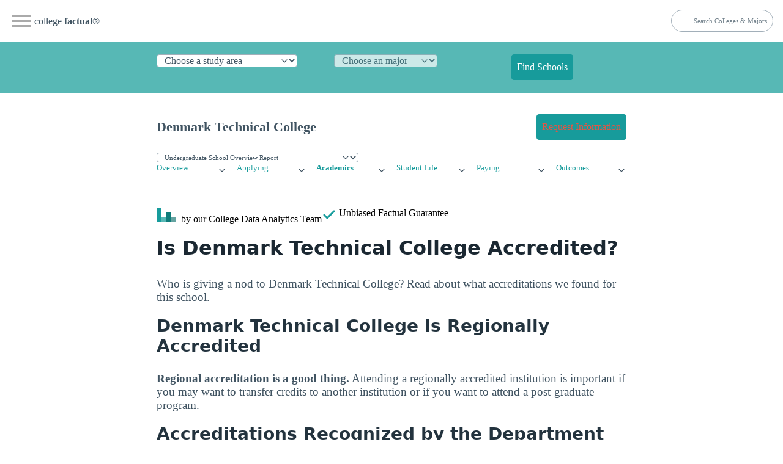

--- FILE ---
content_type: text/html
request_url: https://www.collegefactual.com/colleges/denmark-technical-college/academic-life/accreditation/
body_size: 12774
content:
<!DOCTYPE html><html lang="en" data-theme="light"><head><meta charset="utf-8"/>
<script>var __ezHttpConsent={setByCat:function(src,tagType,attributes,category,force,customSetScriptFn=null){var setScript=function(){if(force||window.ezTcfConsent[category]){if(typeof customSetScriptFn==='function'){customSetScriptFn();}else{var scriptElement=document.createElement(tagType);scriptElement.src=src;attributes.forEach(function(attr){for(var key in attr){if(attr.hasOwnProperty(key)){scriptElement.setAttribute(key,attr[key]);}}});var firstScript=document.getElementsByTagName(tagType)[0];firstScript.parentNode.insertBefore(scriptElement,firstScript);}}};if(force||(window.ezTcfConsent&&window.ezTcfConsent.loaded)){setScript();}else if(typeof getEzConsentData==="function"){getEzConsentData().then(function(ezTcfConsent){if(ezTcfConsent&&ezTcfConsent.loaded){setScript();}else{console.error("cannot get ez consent data");force=true;setScript();}});}else{force=true;setScript();console.error("getEzConsentData is not a function");}},};</script>
<script>var ezTcfConsent=window.ezTcfConsent?window.ezTcfConsent:{loaded:false,store_info:false,develop_and_improve_services:false,measure_ad_performance:false,measure_content_performance:false,select_basic_ads:false,create_ad_profile:false,select_personalized_ads:false,create_content_profile:false,select_personalized_content:false,understand_audiences:false,use_limited_data_to_select_content:false,};function getEzConsentData(){return new Promise(function(resolve){document.addEventListener("ezConsentEvent",function(event){var ezTcfConsent=event.detail.ezTcfConsent;resolve(ezTcfConsent);});});}</script>
<script>if(typeof _setEzCookies!=='function'){function _setEzCookies(ezConsentData){var cookies=window.ezCookieQueue;for(var i=0;i<cookies.length;i++){var cookie=cookies[i];if(ezConsentData&&ezConsentData.loaded&&ezConsentData[cookie.tcfCategory]){document.cookie=cookie.name+"="+cookie.value;}}}}
window.ezCookieQueue=window.ezCookieQueue||[];if(typeof addEzCookies!=='function'){function addEzCookies(arr){window.ezCookieQueue=[...window.ezCookieQueue,...arr];}}
addEzCookies([{name:"ezoab_25118",value:"mod1; Path=/; Domain=collegefactual.com; Max-Age=7200",tcfCategory:"store_info",isEzoic:"true",},{name:"ezosuibasgeneris-1",value:"ce6ea9dd-ec35-42bb-6581-a033ce891777; Path=/; Domain=collegefactual.com; Expires=Thu, 21 Jan 2027 18:54:19 UTC; Secure; SameSite=None",tcfCategory:"understand_audiences",isEzoic:"true",}]);if(window.ezTcfConsent&&window.ezTcfConsent.loaded){_setEzCookies(window.ezTcfConsent);}else if(typeof getEzConsentData==="function"){getEzConsentData().then(function(ezTcfConsent){if(ezTcfConsent&&ezTcfConsent.loaded){_setEzCookies(window.ezTcfConsent);}else{console.error("cannot get ez consent data");_setEzCookies(window.ezTcfConsent);}});}else{console.error("getEzConsentData is not a function");_setEzCookies(window.ezTcfConsent);}</script><script type="text/javascript" data-ezscrex='false' data-cfasync='false'>window._ezaq = Object.assign({"edge_cache_status":13,"edge_response_time":113,"url":"https://www.collegefactual.com/colleges/denmark-technical-college/academic-life/accreditation/"}, typeof window._ezaq !== "undefined" ? window._ezaq : {});</script><script type="text/javascript" data-ezscrex='false' data-cfasync='false'>window._ezaq = Object.assign({"ab_test_id":"mod1"}, typeof window._ezaq !== "undefined" ? window._ezaq : {});window.__ez=window.__ez||{};window.__ez.tf={};</script><script type="text/javascript" data-ezscrex='false' data-cfasync='false'>window.ezDisableAds = true;</script>
<script src="https://cmp.gatekeeperconsent.com/min.js" async></script>
<script data-ezscrex='false' data-cfasync='false' data-pagespeed-no-defer>var __ez=__ez||{};__ez.stms=Date.now();__ez.evt={};__ez.script={};__ez.ck=__ez.ck||{};__ez.template={};__ez.template.isOrig=true;__ez.queue=__ez.queue||function(){var e=0,i=0,t=[],n=!1,o=[],r=[],s=!0,a=function(e,i,n,o,r,s,a){var l=arguments.length>7&&void 0!==arguments[7]?arguments[7]:window,d=this;this.name=e,this.funcName=i,this.parameters=null===n?null:w(n)?n:[n],this.isBlock=o,this.blockedBy=r,this.deleteWhenComplete=s,this.isError=!1,this.isComplete=!1,this.isInitialized=!1,this.proceedIfError=a,this.fWindow=l,this.isTimeDelay=!1,this.process=function(){f("... func = "+e),d.isInitialized=!0,d.isComplete=!0,f("... func.apply: "+e);var i=d.funcName.split("."),n=null,o=this.fWindow||window;i.length>3||(n=3===i.length?o[i[0]][i[1]][i[2]]:2===i.length?o[i[0]][i[1]]:o[d.funcName]),null!=n&&n.apply(null,this.parameters),!0===d.deleteWhenComplete&&delete t[e],!0===d.isBlock&&(f("----- F'D: "+d.name),m())}},l=function(e,i,t,n,o,r,s){var a=arguments.length>7&&void 0!==arguments[7]?arguments[7]:window,l=this;this.name=e,this.path=i,this.async=o,this.defer=r,this.isBlock=t,this.blockedBy=n,this.isInitialized=!1,this.isError=!1,this.isComplete=!1,this.proceedIfError=s,this.fWindow=a,this.isTimeDelay=!1,this.isPath=function(e){return"/"===e[0]&&"/"!==e[1]},this.getSrc=function(e){return void 0!==window.__ezScriptHost&&this.isPath(e)&&"banger.js"!==this.name?window.__ezScriptHost+e:e},this.process=function(){l.isInitialized=!0,f("... file = "+e);var i=this.fWindow?this.fWindow.document:document,t=i.createElement("script");t.src=this.getSrc(this.path),!0===o?t.async=!0:!0===r&&(t.defer=!0),t.onerror=function(){var e={url:window.location.href,name:l.name,path:l.path,user_agent:window.navigator.userAgent};"undefined"!=typeof _ezaq&&(e.pageview_id=_ezaq.page_view_id);var i=encodeURIComponent(JSON.stringify(e)),t=new XMLHttpRequest;t.open("GET","//g.ezoic.net/ezqlog?d="+i,!0),t.send(),f("----- ERR'D: "+l.name),l.isError=!0,!0===l.isBlock&&m()},t.onreadystatechange=t.onload=function(){var e=t.readyState;f("----- F'D: "+l.name),e&&!/loaded|complete/.test(e)||(l.isComplete=!0,!0===l.isBlock&&m())},i.getElementsByTagName("head")[0].appendChild(t)}},d=function(e,i){this.name=e,this.path="",this.async=!1,this.defer=!1,this.isBlock=!1,this.blockedBy=[],this.isInitialized=!0,this.isError=!1,this.isComplete=i,this.proceedIfError=!1,this.isTimeDelay=!1,this.process=function(){}};function c(e,i,n,s,a,d,c,u,f){var m=new l(e,i,n,s,a,d,c,f);!0===u?o[e]=m:r[e]=m,t[e]=m,h(m)}function h(e){!0!==u(e)&&0!=s&&e.process()}function u(e){if(!0===e.isTimeDelay&&!1===n)return f(e.name+" blocked = TIME DELAY!"),!0;if(w(e.blockedBy))for(var i=0;i<e.blockedBy.length;i++){var o=e.blockedBy[i];if(!1===t.hasOwnProperty(o))return f(e.name+" blocked = "+o),!0;if(!0===e.proceedIfError&&!0===t[o].isError)return!1;if(!1===t[o].isComplete)return f(e.name+" blocked = "+o),!0}return!1}function f(e){var i=window.location.href,t=new RegExp("[?&]ezq=([^&#]*)","i").exec(i);"1"===(t?t[1]:null)&&console.debug(e)}function m(){++e>200||(f("let's go"),p(o),p(r))}function p(e){for(var i in e)if(!1!==e.hasOwnProperty(i)){var t=e[i];!0===t.isComplete||u(t)||!0===t.isInitialized||!0===t.isError?!0===t.isError?f(t.name+": error"):!0===t.isComplete?f(t.name+": complete already"):!0===t.isInitialized&&f(t.name+": initialized already"):t.process()}}function w(e){return"[object Array]"==Object.prototype.toString.call(e)}return window.addEventListener("load",(function(){setTimeout((function(){n=!0,f("TDELAY -----"),m()}),5e3)}),!1),{addFile:c,addFileOnce:function(e,i,n,o,r,s,a,l,d){t[e]||c(e,i,n,o,r,s,a,l,d)},addDelayFile:function(e,i){var n=new l(e,i,!1,[],!1,!1,!0);n.isTimeDelay=!0,f(e+" ...  FILE! TDELAY"),r[e]=n,t[e]=n,h(n)},addFunc:function(e,n,s,l,d,c,u,f,m,p){!0===c&&(e=e+"_"+i++);var w=new a(e,n,s,l,d,u,f,p);!0===m?o[e]=w:r[e]=w,t[e]=w,h(w)},addDelayFunc:function(e,i,n){var o=new a(e,i,n,!1,[],!0,!0);o.isTimeDelay=!0,f(e+" ...  FUNCTION! TDELAY"),r[e]=o,t[e]=o,h(o)},items:t,processAll:m,setallowLoad:function(e){s=e},markLoaded:function(e){if(e&&0!==e.length){if(e in t){var i=t[e];!0===i.isComplete?f(i.name+" "+e+": error loaded duplicate"):(i.isComplete=!0,i.isInitialized=!0)}else t[e]=new d(e,!0);f("markLoaded dummyfile: "+t[e].name)}},logWhatsBlocked:function(){for(var e in t)!1!==t.hasOwnProperty(e)&&u(t[e])}}}();__ez.evt.add=function(e,t,n){e.addEventListener?e.addEventListener(t,n,!1):e.attachEvent?e.attachEvent("on"+t,n):e["on"+t]=n()},__ez.evt.remove=function(e,t,n){e.removeEventListener?e.removeEventListener(t,n,!1):e.detachEvent?e.detachEvent("on"+t,n):delete e["on"+t]};__ez.script.add=function(e){var t=document.createElement("script");t.src=e,t.async=!0,t.type="text/javascript",document.getElementsByTagName("head")[0].appendChild(t)};__ez.dot=__ez.dot||{};__ez.queue.addFileOnce('/detroitchicago/boise.js', '/detroitchicago/boise.js?gcb=195-6&cb=5', true, [], true, false, true, false);__ez.queue.addFileOnce('/parsonsmaize/abilene.js', '/parsonsmaize/abilene.js?gcb=195-6&cb=e80eca0cdb', true, [], true, false, true, false);__ez.queue.addFileOnce('/parsonsmaize/mulvane.js', '/parsonsmaize/mulvane.js?gcb=195-6&cb=e75e48eec0', true, ['/parsonsmaize/abilene.js'], true, false, true, false);__ez.queue.addFileOnce('/detroitchicago/birmingham.js', '/detroitchicago/birmingham.js?gcb=195-6&cb=539c47377c', true, ['/parsonsmaize/abilene.js'], true, false, true, false);</script>
<script data-ezscrex="false" type="text/javascript" data-cfasync="false">window._ezaq = Object.assign({"ad_cache_level":0,"adpicker_placement_cnt":0,"ai_placeholder_cache_level":0,"ai_placeholder_placement_cnt":-1,"article_category":"/colleges/profile/academic-life/","domain":"collegefactual.com","domain_id":25118,"ezcache_level":2,"ezcache_skip_code":0,"has_bad_image":0,"has_bad_words":0,"is_sitespeed":0,"lt_cache_level":0,"publish_date":"2013-05-01","response_size":43878,"response_size_orig":38116,"response_time_orig":90,"template_id":5,"url":"https://www.collegefactual.com/colleges/denmark-technical-college/academic-life/accreditation/","word_count":0,"worst_bad_word_level":0}, typeof window._ezaq !== "undefined" ? window._ezaq : {});__ez.queue.markLoaded('ezaqBaseReady');</script>
<script type='text/javascript' data-ezscrex='false' data-cfasync='false'>
window.ezAnalyticsStatic = true;

function analyticsAddScript(script) {
	var ezDynamic = document.createElement('script');
	ezDynamic.type = 'text/javascript';
	ezDynamic.innerHTML = script;
	document.head.appendChild(ezDynamic);
}
function getCookiesWithPrefix() {
    var allCookies = document.cookie.split(';');
    var cookiesWithPrefix = {};

    for (var i = 0; i < allCookies.length; i++) {
        var cookie = allCookies[i].trim();

        for (var j = 0; j < arguments.length; j++) {
            var prefix = arguments[j];
            if (cookie.indexOf(prefix) === 0) {
                var cookieParts = cookie.split('=');
                var cookieName = cookieParts[0];
                var cookieValue = cookieParts.slice(1).join('=');
                cookiesWithPrefix[cookieName] = decodeURIComponent(cookieValue);
                break; // Once matched, no need to check other prefixes
            }
        }
    }

    return cookiesWithPrefix;
}
function productAnalytics() {
	var d = {"pr":[3,6],"omd5":"a20980a820d2d264e094c03b900ea51f","nar":"risk score"};
	d.u = _ezaq.url;
	d.p = _ezaq.page_view_id;
	d.v = _ezaq.visit_uuid;
	d.ab = _ezaq.ab_test_id;
	d.e = JSON.stringify(_ezaq);
	d.ref = document.referrer;
	d.c = getCookiesWithPrefix('active_template', 'ez', 'lp_');
	if(typeof ez_utmParams !== 'undefined') {
		d.utm = ez_utmParams;
	}

	var dataText = JSON.stringify(d);
	var xhr = new XMLHttpRequest();
	xhr.open('POST','/ezais/analytics?cb=1', true);
	xhr.onload = function () {
		if (xhr.status!=200) {
            return;
		}

        if(document.readyState !== 'loading') {
            analyticsAddScript(xhr.response);
            return;
        }

        var eventFunc = function() {
            if(document.readyState === 'loading') {
                return;
            }
            document.removeEventListener('readystatechange', eventFunc, false);
            analyticsAddScript(xhr.response);
        };

        document.addEventListener('readystatechange', eventFunc, false);
	};
	xhr.setRequestHeader('Content-Type','text/plain');
	xhr.send(dataText);
}
__ez.queue.addFunc("productAnalytics", "productAnalytics", null, true, ['ezaqBaseReady'], false, false, false, true);
</script><base href="https://www.collegefactual.com/colleges/denmark-technical-college/academic-life/accreditation/"/><meta name="viewport" content="width=device-width,initial-scale=1"/><title>Denmark Technical College Accreditation</title><meta name="description" content="Is Denmark Technical College accredited? Find out what type of accreditation Denmark Technical College has and what it means."/><meta name="robots" content="index, follow"/><meta name="googlebot" content="index, follow"/><meta name="mf-type" content="colleges"/><meta name="mf-template" content="/colleges/profile/academic-life/accreditation "/><meta name="category" content="/colleges/profile/academic-life/accreditation "/><meta name="article:section" content="/colleges/profile/academic-life/accreditation "/><meta name="mf_college_slug" content="denmark-technical-college"/><meta name="”mf_college_name”" content="Denmark Technical College"/><meta name="”mf_college_alias”" content=""/><script>(function(t,s,o,e,a){t[e]=t[e]||[],t[e].push({'gtm.start':(new Date).getTime(),event:"gtm.js"});var i=s.getElementsByTagName(o)[0],n=s.createElement(o),r=e!="dataLayer"?"&l="+e:'';n.async=!0,n.src="https://www.googletagmanager.com/gtm.js?id="+a+r,i.parentNode.insertBefore(n,i)})(window,document,"script","dataLayer","GTM-PCXLXNH")</script><meta name="theme-color" content="#009999"/><link rel="shortcut icon" href="https://www.collegefactual.com/favicon.ico"/><meta name="theme-color" content="#009999"/><script type="application/ld+json">{"@context":"https://schema.org","@type":"Article","mainEntityOfPage":{"@type":"WebPage","@id":"https:\/\/www.collegefactual.com\/colleges\/denmark-technical-college\/academic-life\/accreditation\/\/"},"url":"https:\/\/www.collegefactual.com\/colleges\/denmark-technical-college\/academic-life\/accreditation\/\/","headline":"Denmark Technical College Accreditation","description":"Is Denmark Technical College accredited? Find out what type of accreditation Denmark Technical College has and what it means.","datePublished":"2013-05-01T08:00:00-05:00","dateModified":"2023-10-16T20:07:19\u002b00:00","inLanguage":"en-US","wordCount":"300","mainContentOfPage":{"cssSelector":"#main_content"},"publisher":{"@type":"Organization","name":"College Factual","sameAs":["https://twitter.com/CollegeFactual/","https://www.pinterest.com/collegefactual/","https://www.linkedin.com/company/college-factual/","https://plus.google.com/u/0/108455217066876653530/posts"],"logo":{"@type":"ImageObject","url":"https://www.collegefactual.com/assets/images/collegefactual-logo-small.svg"},"url":"https:\/\/www.collegefactual.com"}}</script><meta property="fb:app_id" content="123821471135083"/><meta property="og:url" content="https://www.collegefactual.com/colleges/denmark-technical-college/academic-life/accreditation/"/><meta property="og:title" content="Denmark Technical College Accreditation"/><meta name="twitter:url" content="https://www.collegefactual.com/colleges/denmark-technical-college/academic-life/accreditation/"/><meta name="twitter:title" content="Denmark Technical College Accreditation"/><meta property="og:description" content="Is Denmark Technical College accredited? Find out what type of accreditation Denmark Technical College has and what it means."/><meta name="twitter:description" content="Is Denmark Technical College accredited? Find out what type of accreditation Denmark Technical College has and what it means."/><meta property="og:image" content="https://www.collegefactual.com/_dir-static/img/default_page_share.png"/><meta name="twitter:image" content="https://www.collegefactual.com/_dir-static/img/default_page_share.png"/><link rel="canonical" href="https://www.collegefactual.com/colleges/denmark-technical-college/academic-life/accreditation/"/><link href="/assets/css/styles.css?v=1697486839" rel="stylesheet"/><link href="/assets/css/legacy.css?v=1697486839" rel="stylesheet"/><script src="https://ajax.googleapis.com/ajax/libs/jquery/2.0.3/jquery.min.js" crossorigin="anonymous"></script>
<script src="https://cdnjs.cloudflare.com/ajax/libs/jquery-cookie/1.3.1/jquery.cookie.min.js" crossorigin="anonymous"></script>
<script src="https://www.collegefactual.com/_dir-static/js/util.min.js?v=20230217"></script>
<script type="text/javascript" src="https://cdnjs.cloudflare.com/ajax/libs/d3/3.4.8/d3.min.js"></script>
<script defer="" src="/assets/js/d3-autodraw-visuals.js?v=1697486839"></script>
<script type="text/javascript" src="/assets/js/d3/cf_v1.0.js"></script><script type='text/javascript'>
var ezoTemplate = 'orig_site';
var ezouid = '1';
var ezoFormfactor = '1';
</script><script data-ezscrex="false" type='text/javascript'>
var soc_app_id = '0';
var did = 25118;
var ezdomain = 'collegefactual.com';
var ezoicSearchable = 1;
</script></head><body><noscript><iframe src="https://www.googletagmanager.com/ns.html?id=GTM-PCXLXNH" height=0 width=0 style=display:none;visibility:hidden></iframe></noscript><div id="nav-container"><div class="bg"></div><div class="nav-icon" tabindex="0"><span class="icon-bar"></span>
<span class="icon-bar"></span>
<span class="icon-bar"></span></div><div id="nav-content" tabindex="0"><ul><li style="white-space:nowrap"><a href="https://www.collegefactual.com" aria-label="Home"><img src="/assets/images/logo-header.svg" alt="College Factual"/>college <strong>factual</strong></a></li><li><a href="/colleges/">Colleges</a></li><li><a href="/majors/">Majors</a></li><li><a href="/rankings/">Rankings</a></li><li class="small"><a href="https://twitter.com/CollegeFactual">Twitter</a><a href="https://www.facebook.com/CollegeFactual">Facebook</a><a href="https://www.pinterest.com/collegefactual/">Pinterest</a></li></ul></div></div><nav class="container-fluid" id="navSite"><ul><li><a href="https://www.collegefactual.com" aria-label="Home" class="brandTitle">college <strong>factual</strong>®</a></li><li><nav aria-label="breadcrumb" class="mHide navBreadcrumb"><ul></ul></nav></li></ul><ul><li><form id="cfSearchForm" method="get" action="https://www.collegefactual.com/search/"><input id="cfSearch" name="cfSearch" type="search" aria-controls="searchResults" aria-label="search" placeholder="Search Colleges &amp; Majors"/></form></li></ul></nav><div id="dpHeader" class="container-fluid"><div class="container"><form action="https://www./majors/" method="post" id="degreePicker" name="degreePicker" class="degreePicker" onsubmit="dpSubmit()"><div id="dpDiv"><div id="cip0div"><label for="cip0" class="cip0"><select id="cip0" name="cip0"><option value="">Choose a study area</option><option value="arts">Art &amp; Design</option><option value="business">Business &amp; Management</option><option value="tech">Computers &amp; Technology</option><option value="law">Criminal Justice &amp; Legal</option><option value="education">Education &amp; Teaching</option><option value="humanities">Liberal Arts &amp; Humanities</option><option value="healthcare">Nursing &amp; Healthcare</option><option value="psychology">Psychology &amp; Counseling</option><option value="stem">Science &amp; Engineering</option><option value="trades">Trades &amp; Careers</option><option value="general">Undecided/General</option></select></label></div><div id="cip2div"><label for="cip2" class="cip2"><select id="cip2" name="cip2" disabled=""><option value="">Choose an major</option></select></label></div><div id="cip6div"><label for="cip6" class="cip6"><select id="cip6" name="cip6" disabled=""><option value="">Choose an emphasis (optional)</option></select></label></div><div style="align-self:flex-end"><button type="submit" id="dpBtn" value="Find Schools" class="contrast dpBtn" disabled="">Find Schools</button></div></div><input type="hidden" name="template" id="template"/>
<input type="hidden" name="offers" id="offers" value="false"/></form></div></div><div id="cfAdBlock-102" class="container-fluid cfAdBlock" style="text-align:center"><span id="ezoic-pub-ad-placeholder-102"></span></div><div class="container" id="navPage"><nav><ul><li><span id="pageTitle">Denmark Technical College</span></li></ul><ul><li><a href="/colleges/denmark-technical-college/connect.html?return_url=https%3A%2F%2Fwww.collegefactual.com%2Fcolleges%2Fdenmark-technical-college%2Facademic-life%2Faccreditation%2Findex.html%2F" role="button" class="contrast"><span class="mHide">Request Information</span><span class="dHide">Get Info</span></a></li></ul></nav></div><div id="navPageProgram" class="container"><form id="pageSubItemForm" style="margin:0"><input type="hidden" id="pageURLBase" name="pageURLBase" value="/colleges//academic-life/academic-majors/"/>
<select id="pageSubItemSelect" name="pageSubItemSelect" class="primary outline" style="font-size:.7rem"><option value="colleges">Undergrad Programs</option><option value="graduate-schools">Graduate Programs</option></select></form></div><script type="text/javascript">const pageSubItemForms=document.querySelectorAll("#pageSubItemForm");for(var i=0;i<pageSubItemForms.length;i++)pageSubItemForms[i].pageSubItemSelect.addEventListener("change",function(){var e="https://www.collegefactual.com/colleges/denmark-technical-college/"+this.value+"/";console.log("new_url="+e),window.location.href=e})</script><div class="container" id="navPageMenu"><div class="grid"><div><details role="list"><summary aria-haspopup="listbox" aria-controls="nav-overview" role="link"><a href="https://www.collegefactual.com/colleges/denmark-technical-college/">Overview</a></summary><ul role="listbox"><li><a class="nav-link secondaryItem" href="https://www.collegefactual.com/colleges/denmark-technical-college/rankings/">Rankings</a></li><li><a class="nav-link secondaryItem" href="https://www.collegefactual.com/colleges/denmark-technical-college/overview/location/">Location</a></li><li><a class="nav-link secondaryItem" href="https://www.collegefactual.com/colleges/denmark-technical-college/overview/virtual-tour/">Virtual Tour</a></li><li><a class="nav-link secondaryItem" href="https://www.collegefactual.com/colleges/denmark-technical-college/overview/videos/">Videos</a></li><li><a class="nav-link secondaryItem" href="https://www.collegefactual.com/colleges/denmark-technical-college/scorecard/">Scorecard</a></li></ul></details></div><div><details role="list"><summary aria-haspopup="listbox" aria-controls="nav-applying" role="link"><a href="https://www.collegefactual.com/colleges/denmark-technical-college/applying/">Applying</a></summary><ul role="listbox"><li><a class="nav-link secondaryItem" href="https://www.collegefactual.com/colleges/denmark-technical-college/applying/admission-applications/">Applications</a></li><li><a class="nav-link secondaryItem" href="https://www.collegefactual.com/colleges/denmark-technical-college/applying/entering-class-stats/">Entering Class Stats</a></li></ul></details></div><div><details role="list"><summary aria-haspopup="listbox" aria-controls="nav-academic-life" role="link"><a href="https://www.collegefactual.com/colleges/denmark-technical-college/academic-life/" class="active">Academics</a></summary><ul role="listbox"><li class="navItemCurrent"><a class="nav-link secondaryItem currentSubItem" href="https://www.collegefactual.com/colleges/denmark-technical-college/academic-life/accreditation/">Accreditation</a></li><li><a class="nav-link secondaryItem" href="https://www.collegefactual.com/colleges/denmark-technical-college/academic-life/faculty-composition/">Faculty Composition</a></li><li><a class="nav-link secondaryItem" href="https://www.collegefactual.com/colleges/denmark-technical-college/academic-life/academic-majors/">Majors</a></li><li><a class="nav-link secondaryItem" href="https://www.collegefactual.com/colleges/denmark-technical-college/academic-life/distance-learning/">Distance Learning</a></li></ul></details></div><div><details role="list"><summary aria-haspopup="listbox" aria-controls="nav-student-life" role="link"><a href="https://www.collegefactual.com/colleges/denmark-technical-college/student-life/">Student Life</a></summary><ul role="listbox"><li><a class="nav-link secondaryItem" href="https://www.collegefactual.com/colleges/denmark-technical-college/student-life/diversity/">Diversity</a></li><li><a class="nav-link secondaryItem" href="https://www.collegefactual.com/colleges/denmark-technical-college/student-life/international/">International</a></li><li><a class="nav-link secondaryItem" href="https://www.collegefactual.com/colleges/denmark-technical-college/student-life/crime/">Crime</a></li><li><a class="nav-link secondaryItem" href="https://www.collegefactual.com/colleges/denmark-technical-college/student-life/sports/">Sports</a></li><li><a class="nav-link secondaryItem" href="https://www.collegefactual.com/colleges/denmark-technical-college/student-life/veterans/">Veterans</a></li></ul></details></div><div><details role="list"><summary aria-haspopup="listbox" aria-controls="nav-paying" role="link"><a href="https://www.collegefactual.com/colleges/denmark-technical-college/paying-for-college/">Paying</a></summary><ul role="listbox"><li><a class="nav-link secondaryItem" href="https://www.collegefactual.com/colleges/denmark-technical-college/paying-for-college/tuition-and-fees/">Tuition And Fees</a></li><li><a class="nav-link secondaryItem" href="https://www.collegefactual.com/colleges/denmark-technical-college/paying-for-college/room-and-board/">Room And Board</a></li><li><a class="nav-link secondaryItem" href="https://www.collegefactual.com/colleges/denmark-technical-college/paying-for-college/financial-aid/">Financial Aid</a></li><li><a class="nav-link secondaryItem" href="https://www.collegefactual.com/colleges/denmark-technical-college/paying-for-college/net-price/">Net Price</a></li><li><a class="nav-link secondaryItem" href="https://www.collegefactual.com/colleges/denmark-technical-college/paying-for-college/veterans/">Veterans</a></li><li><a class="nav-link secondaryItem" href="https://www.collegefactual.com/colleges/denmark-technical-college/paying-for-college/value-for-your-money/">Value</a></li></ul></details></div><div><details role="list"><summary aria-haspopup="listbox" aria-controls="nav-outcomes" role="link"><a href="https://www.collegefactual.com/colleges/denmark-technical-college/outcomes/">Outcomes</a></summary><ul role="listbox"><li><a class="nav-link secondaryItem" href="https://www.collegefactual.com/colleges/denmark-technical-college/outcomes/graduation-and-retention/">Graduation &amp; Retention</a></li><li><a class="nav-link secondaryItem" href="https://www.collegefactual.com/colleges/denmark-technical-college/outcomes/student-loan-debt/">Loan Debt</a></li><li><a class="nav-link secondaryItem" href="https://www.collegefactual.com/colleges/denmark-technical-college/outcomes/return-on-investment/">Return On Investment</a></li></ul></details></div></div></div><div id="byline" class="container"><div><img src="/assets/images/logo-header.svg" alt="College Factual"/> <span class="mHide"> by our College </span>Data Analytics Team</div><div id="fact-check">      <span class="mHide"> Unbiased </span>Factual Guarantee</div></div><div class="container"><hr/><h1 id="is-denmark-technical-college-accredited">Is Denmark Technical College Accredited?</h1><p>Who is giving a nod to Denmark Technical College? Read about what accreditations we found for this school.</p><h2>Denmark Technical College Is Regionally Accredited</h2><p><strong>Regional accreditation is a good thing.</strong> Attending a regionally accredited institution is important if you may want to transfer credits to another institution or if you want to attend a post-graduate program.</p><div class="cfAdBlock" style="text-align:center;margin-bottom:.5em;margin-left:-20px;margin-right:-20px"><div id="ezoic-pub-ad-placeholder-103"><div id="div-gpt-ad-1415810205202-0" style="margin:auto"></div></div></div><div class="cfAdBlock" style="text-align:center;margin-left:-20px;margin-right:-20px"><div id="ezoic-pub-ad-placeholder-117"></div></div><style>.accredItem{box-shadow:0 2px 5px rgba(0,0,0,.16),0 2px 10px rgba(0,0,0,.12);padding:20px 0;margin-bottom:5px}.accredItem .header{font-weight:700;padding-left:10px}.accredItem .content{padding-left:10px;margin-left:0}.accredItem .agency-box{margin-bottom:10px}</style><h2>Accreditations Recognized by the Department of Education</h2><div class="accredItem"><div class="row-fluid agency-box"><div class="span12 header">Agency</div><div class="span12 content">National Accrediting Commission of Career Arts and Sciences</div></div><div class="row-fluid"><div class="span4"><div class="row-fluid"><div class="span12 header">Type of Accreditation</div></div><div class="row-fluid"><div class="span12 content">Institutional</div></div></div><div class="span8"><div class="row-fluid"><div class="span12 header">Program</div></div><div class="row-fluid"><div class="span12 content">N/A</div></div></div></div></div><div class="accredItem"><div class="row-fluid agency-box"><div class="span12 header">Agency</div><div class="span12 content">Southern Association of Colleges and Schools, Commission on Colleges</div></div><div class="row-fluid"><div class="span4"><div class="row-fluid"><div class="span12 header">Type of Accreditation</div></div><div class="row-fluid"><div class="span12 content">Institutional ( Regional
)</div></div></div><div class="span8"><div class="row-fluid"><div class="span12 header">Program</div></div><div class="row-fluid"><div class="span12 content">N/A</div></div></div></div></div><div class="cfAdBlock" style="text-align:center;margin-bottom:1em"><div id="ezoic-pub-ad-placeholder-141"></div></div><h2>Accreditations Recognized by the Council for Higher Education Accreditation</h2><div class="accredItem"><div class="row-fluid agency-box"><div class="span12 header">Agency</div><div class="span12 content">Southern Association of Colleges and Schools, Commission on Colleges</div></div><div class="row-fluid"><div class="span4"><div class="row-fluid"><div class="span12 header">Type of Accreditation</div></div><div class="row-fluid"><div class="span12 content">Regional</div></div></div><div class="span8"><div class="row-fluid"><div class="span12 header">Program</div></div><div class="row-fluid"><div class="span12 content">N/A</div></div></div></div></div><div class="accredItem"><div class="row-fluid agency-box"><div class="span12 header">Agency</div><div class="span12 content">Accreditation Council for Business Schools and Programs</div></div><div class="row-fluid"><div class="span4"><div class="row-fluid"><div class="span12 header">Type of Accreditation</div></div><div class="row-fluid"><div class="span12 content">Program</div></div></div><div class="span8"><div class="row-fluid"><div class="span12 header">Program</div></div><div class="row-fluid"><div class="span12 content">Business</div></div></div></div></div><div class="accredItem"><div class="row-fluid agency-box"><div class="span12 header">Agency</div><div class="span12 content">ABET</div></div><div class="row-fluid"><div class="span4"><div class="row-fluid"><div class="span12 header">Type of Accreditation</div></div><div class="row-fluid"><div class="span12 content">Program</div></div></div><div class="span8"><div class="row-fluid"><div class="span12 header">Program</div></div><div class="row-fluid"><div class="span12 content">ElectroMechanical Engineering Technology, AS</div></div></div></div></div><div class="accredItem"><div class="row-fluid agency-box"><div class="span12 header">Agency</div><div class="span12 content">National Accrediting Commission of Career Arts and Sciences, Inc.</div></div><div class="row-fluid"><div class="span4"><div class="row-fluid"><div class="span12 header">Type of Accreditation</div></div><div class="row-fluid"><div class="span12 content">Program</div></div></div><div class="span8"><div class="row-fluid"><div class="span12 header">Program</div></div><div class="row-fluid"><div class="span12 content">N/A</div></div></div></div></div><div class="well"><strong>How is this school reviewed?</strong><p style="margin:0">Check out our report card: <a href="https://www.collegefactual.com/colleges/denmark-technical-college/scorecard/">Denmark Technical College Scorecard</a></p></div><div class="footerNav clearfix"><div id="requestInfo" class="well well-small" style="text-align:center"><button class="partnerCTA btn" href="https://colleges.collegefactual.com/one/result/denmark_technical_college?provider_id=10179&amp;sub_id=index&amp;creative=cofa&amp;campaign=request-college-inline&amp;used_widget=false&amp;commit=Request+Information" target="_blank" rel="nofollow noopener noreferrer"><a id="requestInfoLink" class="partnerCTA btn" href="https://colleges.collegefactual.com/one/result/denmark_technical_college?provider_id=10179&amp;sub_id=index&amp;creative=cofa&amp;campaign=request-college-inline&amp;used_widget=false&amp;commit=Request+Information" target="_blank" rel="nofollow noopener noreferrer">Request Info</a></button></div><h2>Continue Your Research on Denmark Technical College</h2><div class="prevBox" data-bhtrackregion="footerNavPrevious"><a id="prevButton" href="https://www.collegefactual.com/colleges/denmark-technical-college/academic-life/">‹ Back to Academics</a></div><div class="nextBox" data-bhtrackregion="footerNavNext"><a id="nextButton" href="https://www.collegefactual.com/colleges/denmark-technical-college/academic-life/faculty-composition/">Continue to Faculty Composition ›</a></div></div><div class="cfAdBlock" style="text-align:center;margin-left:-20px;margin-right:-20px"><div id="ezoic-pub-ad-placeholder-118"></div></div></div><div class="container-fluid" style="margin-top:20px;border-top:1px solid #ccc"><div class="container" style="padding:20px 0 0"><h4>Popular Reports</h4><details><summary><strong>College Rankings</strong></summary><div class="grid"><div><strong>Ranking Types</strong><aside><nav class="footerNav"><ul><li><a href="/rankings/best-colleges/">Quality</a></li><li><a href="/rankings/best-colleges-for-money/">Value</a></li><li><a href="/rankings/non-traditional/">Adults</a></li><li><a href="/rankings/veterans/">Veterans</a></li><li><a href="/rankings/sports/">Athletes</a></li><li><a href="/rankings/international/">International</a></li><li><a href="/rankings/religion/">Religion</a></li><li><a href="/rankings/diversity/">Diversity</a></li><li><a href="/rankings/">all rankings</a></li></ul></nav></aside></div><div><strong>Athletes</strong><aside><nav class="footerNav"><ul><li><a href="/rankings/sports/basketball-men/division1/">Men&#39;s D1 Basketball</a></li><li><a href="/rankings/sports/baseball-men/division1">Men&#39;s D1 Baseball</a></li><li><a href="/rankings/sports/football-men/division1-alt/">Men&#39;s FBS Football</a></li><li><a href="/rankings/sports/icehockey-men/division1/">Men&#39;s D1 Ice Hockey</a></li><li><a href="/rankings/sports/soccer-men/division1/">Men&#39;s D1 Soccer</a></li><li><a href="/rankings/sports/soccer-women/division1">Women&#39;s D1 Soccer</a></li><li><a href="/rankings/sports/swimming-women/division1">Women&#39;s D1 Swimming</a></li><li><a href="/rankings/sports/softball-women/division1">Women&#39;s D1 Softball</a></li><li><a href="/rankings/sports/">all 26 sports &amp; divisions...</a></li></ul></nav></aside></div><div><strong>Students From</strong><aside><nav class="footerNav"><ul><li><a href="/rankings/international/canada/">Canada</a></li><li><a href="/rankings/international/china/">China</a></li><li><a href="/rankings/international/india/">India</a></li><li><a href="/rankings/international/iran/">Iran</a></li><li><a href="/rankings/international/japan/">Japan</a></li><li><a href="/rankings/international/saudi-arabia/">Saudi Arabia</a></li><li><a href="/rankings/international/taiwan/">Taiwan</a></li><li><a href="/rankings/international/vietnam/">Vietnam</a></li><li><a href="/rankings/international/">all 50 countries...</a></li></ul></nav></aside></div></div></details><details><summary><strong>Best by Location</strong></summary><div class="grid"><div><strong>Regions</strong><aside><nav class="footerNav"><ul><li><a href="/rankings/best-colleges/far-western-us/">Far Western US</a></li><li><a href="/rankings/best-colleges/great-lakes/">Great Lakes</a></li><li><a href="/rankings/best-colleges/middle-atlantic/">Middle Atlantic</a></li><li><a href="/rankings/best-colleges/new-england/">New England</a></li><li><a href="/rankings/best-colleges/the-plains-states/">Plains States</a></li><li><a href="/rankings/best-colleges/rocky-mountains/">Rocky Mountains</a></li><li><a href="/rankings/best-colleges/southeast/">Southeast</a></li><li><a href="/rankings/best-colleges/southeast/">Southwest</a></li></ul></nav></aside></div><div><aside><strong>Popular States</strong><nav class="footerNav"><ul><li><a href="/rankings/best-colleges/far-western-us/california/">California</a></li><li><a href="/rankings/best-colleges/far-western-us/colorado/">Colorado</a></li><li><a href="/rankings/best-colleges/southeast/florida/">Florida</a></li><li><a href="/rankings/best-colleges/southeast/georgia/">Georgia</a></li><li><a href="/rankings/best-colleges/great-lakes/illinois/">Illinois</a></li><li><a href="/rankings/best-colleges/southeast/massachusetts/">Massachusetts</a></li><li><a href="/rankings/best-colleges/southeast/michigan/">Michigan</a></li></ul></nav></aside></div><div><aside><nav class="footerNav"><ul><li><a href="/rankings/best-colleges/southeast/new-jersey/">New Jersey</a></li><li><a href="/rankings/best-colleges/middle-atlantic/new-york/">New York</a></li><li><a href="/rankings/best-colleges/southeast/north-carolina/">North Carolina</a></li><li><a href="/rankings/best-colleges/great-lakes/ohio/">Ohio</a></li><li><a href="/rankings/best-colleges/middle-atlantic/pennsylvania/">Pennsylvania</a></li><li><a href="/rankings/best-colleges/southwest/texas/">Texas</a></li><li><a href="/rankings/best-colleges/southeast/virginia/">Virginia</a></li><li><a href="/rankings/best-colleges/southeast/washington/">Washington</a></li></ul></nav></aside></div></div></details><details><summary><strong>Degree Guides by Major</strong></summary><div class="grid"><div><strong>Fields of Study</strong><aside><nav class="footerNav"><ul><li><a href="/majors/architecture-and-related-services/">Architecture</a></li><li><a href="/majors/business-management-marketing-sales/">Business</a></li><li><a href="/majors/communication-journalism-media/">Communications</a></li><li><a href="/majors/construction-trades/">Construction</a></li><li><a href="/majors/education/">Education &amp; Teaching</a></li><li><a href="/majors/engineering/">Engineering</a></li><li><a href="/majors/health-care-professions/">Healthcare</a></li><li><a href="/majors/computer-information-sciences/">IT &amp; Computers</a></li><li><a href="/majors/legal-studies-and-professions/">Law</a></li><li><a href="/majors/mathematics-and-statistics/">Mathematics</a></li><li><a href="/majors/physical-sciences/">Physical Sciences</a></li><li><a href="/majors/psychology/">Psychology</a></li><li><a href="/majors/social-sciences/">Social Sciences</a></li><li><a href="/majors/visual-and-performing-arts/">Visual &amp; Performing Arts</a></li><li><a href="/majors/">all fields...</a></li></ul></nav></aside></div><div><strong>Popular Majors</strong><aside><nav class="footerNav"><ul><li><a href="/majors/business-management-marketing-sales/accounting/">Accounting</a></li><li><a href="/majors/engineering/aerospace-and-aeronautical-engineering/">Aerospace Engineering</a></li><li><a href="/majors/biological-biomedical-sciences/general-biology/">Biology</a></li><li><a href="/majors/business-management-marketing-sales/business-administration-and-management/">Business Administration</a></li><li><a href="/majors/computer-information-sciences/computer-science/">Computer Science</a></li><li><a href="/majors/computer-information-sciences/computer-information-systems-cis/">Computer Information Systems</a></li><li><a href="/majors/construction-trades/rankings/top-ranked/">Construction Trades</a></li><li><a href="/majors/protective-security-safety-services/criminal-justice-and-corrections/">Criminal Justice</a></li><li><a href="/majors/multi-interdisciplinary-studies/data-science/">Data Science</a></li><li><a href="/majors/social-sciences/economics/">Economics</a></li><li><a href="/majors/business-management-marketing-sales/entrepreneurial-studies/">Entrepreneurship</a></li><li><a href="/majors/natural-resources-conservation/natural-resources-conservation/">Environmental Science</a></li><li><a href="/majors/business-management-marketing-sales/finance-financial-management/">Finance</a></li><li><a href="/majors/visual-and-performing-arts/design-and-applied-arts/graphic-design/">Graphic Design</a></li><li><a href="/majors/health-care-professions/health-medical-administrative-services/">Healthcare Administration</a></li></ul></nav></aside></div><div><strong>Popular Majors</strong><aside><nav class="footerNav"><ul><li><a href="/majors/history/history/">History</a></li><li><a href="/majors/communication-journalism-media/journalism/">Journalism</a></li><li><a href="/majors/liberal-arts-sciences-humanities/liberal-arts-and-general-studies/liberal-arts/">Liberal Arts</a></li><li><a href="/majors/business-management-marketing-sales/marketing/">Marketing</a></li><li><a href="/majors/engineering/me-mechanical-engineering/">Mechanical Engineering</a></li><li><a href="/majors/visual-and-performing-arts/music/">Music</a></li><li><a href="/majors/health-care-professions/nursing/">Nursing</a></li><li><a href="/majors/visual-and-performing-arts/film-video-and-photographic-arts/photography/">Photography</a></li><li><a href="/majors/physical-sciences/physics/">Physics</a></li><li><a href="/majors/social-sciences/political-science-and-government/">Political Science</a></li><li><a href="/majors/health-care-professions/public-health/">Public Health</a></li><li><a href="/majors/psychology/general-psychology/">Psychology</a></li><li><a href="/majors/social-services-public-administration/social-work/">Social Work</a></li><li><a href="/majors/education/">Teaching</a></li><li><a href="/majors/">1,000+ majors...</a></li></ul></nav></aside></div></div></details><details><summary><strong>Graduate Programs</strong></summary><div class="grid"><div><strong>By Degree Level</strong><aside><nav class="footerNav"><ul><li><a href="/rankings/best-graduate-schools/masters-degrees/">Masters</a></li><li><a href="/rankings/best-graduate-schools/doctorate-degrees/">Doctorates</a></li></ul></nav></aside><strong>Popular Programs</strong><aside><nav class="footerNav"><ul><li><a href="/majors/business-management-marketing-sales/accounting/rankings/best-graduate-schools/masters-degrees/">Accounting</a></li><li><a href="/majors/communication-journalism-media/communication-media-studies/rankings/best-graduate-schools/masters-degrees/">Communications</a></li><li><a href="/majors/protective-security-safety-services/criminal-justice-and-corrections/rankings/best-graduate-schools/masters-degrees/">Criminal Justice</a></li><li><a href="/majors/business-management-marketing-sales/construction-management/rankings/best-graduate-schools/masters-degrees/">Construction Management</a></li><li><a href="/majors/computer-information-sciences/it-information-technology/computer-is-security/rankings/best-graduate-schools/masters-degrees/">Cyber Security</a></li><li><a href="https://www.collegefactual.com/majors/multi-interdisciplinary-studies/data-analytics/rankings/best-graduate-schools/masters-degrees/">Data Analytics</a></li><li><a href="/majors/social-sciences/economics/rankings/best-graduate-schools/masters-degrees/">Economics</a></li></ul></nav></aside></div><div><aside><nav class="footerNav"><ul><li><a href="/majors/education/educational-administration/rankings/best-graduate-schools/masters-degrees/">Education Administration</a></li><li><a href="/majors/natural-resources-conservation/natural-resources-conservation/">Environmental Science</a></li><li><a href="/majors/business-management-marketing-sales/finance-financial-management/finance/rankings/best-graduate-schools/masters-degrees/">Finance</a></li><li><a href="/majors/computer-information-sciences/computer-programming/computer-game-programming/rankings/best-graduate-schools/masters-degrees/">Game Development</a></li><li><a href="/majors/health-care-professions/health-medical-administrative-services/health-care-management/rankings/best-graduate-schools/masters-degrees/">Healthcare Management</a></li><li><a href="/majors/health-care-professions/medical-illustration-informatics/rankings/best-graduate-schools/masters-degrees/">Healthcare Informatics</a></li><li><a href="/majors/business-management-marketing-sales/human-resource-management/rankings/best-graduate-schools/masters-degrees/">Human Resources</a></li><li><a href="/majors/computer-information-sciences/computer-information-systems-cis/information-technology/rankings/best-graduate-schools/masters-degrees/">Information Technology</a></li><li><a href="https://www.collegefactual.com/majors/business-management-marketing-sales/international-business/rankings/best-graduate-schools/masters-degrees/">International Business</a></li><li><a href="/majors/legal-studies-and-professions/rankings/best-graduate-schools/doctorate-degrees/">Law</a></li><li><a href="/majors/business-management-marketing-sales/marketing/rankings/best-graduate-schools/masters-degrees/">Marketing</a></li></ul></nav></aside></div><div><aside><nav class="footerNav"><ul><li><a href="/majors/business-management-marketing-sales/business-administration-and-management/business-administration-and-management-general/rankings/best-graduate-schools/masters-degrees/">MBA</a></li><li><a href="/majors/visual-and-performing-arts/music/rankings/best-graduate-schools/masters-degrees/">Music Business</a></li><li><a href="/majors/health-care-professions/nursing/nursing-administration/rankings/best-graduate-schools/masters-degrees/">Nursing Administration</a></li><li><a href="/majors/business-management-marketing-sales/business-administration-and-management/project-management/rankings/best-graduate-schools/masters-degrees/">Project Management</a></li><li><a href="/majors/social-services-public-administration/public-administration/rankings/best-graduate-schools/masters-degrees/">Public Administration</a></li><li><a href="/majors/health-care-professions/public-health/rankings/best-graduate-schools/masters-degrees/">Public Health</a></li><li><a href="/majors/psychology/rankings/best-graduate-schools/masters-degrees/">Psychology</a></li><li><a href="/majors/education/special-education/rankings/best-graduate-schools/masters-degrees/">Psychology</a></li><li><a href="/majors/parks-recreation-fitness/health-and-physical-education/sports-management/rankings/best-graduate-schools/masters-degrees/">Sports Management</a></li><li><a href="/majors/business-management-marketing-sales/business-administration-and-management/supply-chain-management/rankings/best-graduate-schools/masters-degrees/">Supply Chain Management</a></li><li><a href="/majors/">1,000+ programs...</a></li></ul></nav></aside></div></div></details></div></div><div id="cfAdBlock-613" class="container-fluid cfAdBlock" style="text-align:center"><span id="ezoic-pub-ad-placeholder-613"></span></div><a id="collegeMatcher"></a><div class="container-fluid" style="background-color:#57b8b5"><div class="container" style="padding:30px;margin-top:20px;magin-bottom:0"><h4 style="color:#fff">Compare Your School Options</h4><div style="color:#fff"><form action="https://www./majors/" method="post" id="degreePicker" name="degreePicker" class="degreePicker" onsubmit="dpSubmit()"><div id="dpDiv"><div id="cip0div"><label for="cip0" class="cip0">I WANT TO STUDY<select id="cip0" name="cip0"><option value="">Choose a study area</option><option value="arts">Art &amp; Design</option><option value="business">Business &amp; Management</option><option value="tech">Computers &amp; Technology</option><option value="law">Criminal Justice &amp; Legal</option><option value="education">Education &amp; Teaching</option><option value="humanities">Liberal Arts &amp; Humanities</option><option value="healthcare">Nursing &amp; Healthcare</option><option value="psychology">Psychology &amp; Counseling</option><option value="stem">Science &amp; Engineering</option><option value="trades">Trades &amp; Careers</option><option value="general">Undecided/General</option></select></label></div><div id="cip2div"><label for="cip2" class="cip2">MAJORING IN<select id="cip2" name="cip2" disabled=""><option value="">Choose an major</option></select></label></div><div id="cip6div"><label for="cip6" class="cip6">WITH A FOCUS IN<select id="cip6" name="cip6" disabled=""><option value="">Choose an emphasis (optional)</option></select></label></div><div style="align-self:flex-end"><button type="submit" id="dpBtn" value="Explore Opportunities" class="contrast dpBtn" disabled="">Explore Opportunities</button></div></div><input type="hidden" name="template" id="template"/>
<input type="hidden" name="offers" id="offers" value="false"/></form></div></div></div><footer><div class="container" style="margin-top:0"><div class="grid"><div><a href="https://www.collegefactual.com/" aria-label="Home" class="brandFooter"><img src="/assets/images/logo-header.svg" alt="College Factual" style="width:40px;margin-bottom:4px"/><br/>college<br/><strong>factual</strong>®</a></div><div><aside><nav class="footerNav"><ul><li><a href="/about/">About Us</a></li><li><a href="/about/press/">Press</a></li><li><a href="/about/contact/">Contact Us</a></li><li><a href="https://collegefactual.uservoice.com/">Support</a></li></ul></nav><aside></aside></aside></div><div><aside><nav class="footerNav"><ul><li><a href="/about/references/">Data Sources</a></li><li><a href="/about/references/#methodologies">Methodologies</a></li><li><a href="/partners/advertisers/">Advertise</a></li><li><a href="/partners/">Partners</a></li></ul></nav><aside></aside></aside></div><div><aside><nav class="footerNav"><li><a href="https://twitter.com/CollegeFactual/">Twitter</a></li><li><a href="https://www.pinterest.com/collegefactual/">Pinterest</a></li><li><a href="https://www.facebook.com/CollegeFactual/">Facebook</a></li><li><a href="https://www.linkedin.com/company/college-factual/">LinkedIn</a></li></nav></aside></div><div><aside><nav class="footerNav"><li><a target="_blank" href="/about/terms/">Terms of Use</a></li><li><a target="_blank" href="/about/privacy/">Privacy Policy</a></li><li><a target="_blank" href="https://colleges.collegefactual.com/california-privacy/">California Notice</a></li><li><a target="_blank" href="https://colleges.collegefactual.com/california-privacy/">Do Not Sell My Info</a></li></nav></aside></div></div></div><div class="container-fluid"><div class="container" style="padding:20px;text-align:center;font-size:.8rem">© <span id="year">2023</span> All Rights Reserved. College Factual® is a registered trademark of Media Factual.</div></div><script>document.getElementById("year").innerHTML=(new Date).getFullYear()</script></footer><script type="text/javascript" src="/assets/js/mf.js?v=1697486839"></script>
<script type="text/javascript" src="/assets/js/dp_data.js?v=1697486839"></script>
<script type="text/javascript" src="/assets/js/dp.js?v=1697486839"></script>
<script type="text/javascript" src="https://maps.google.com/maps/api/js?key=AIzaSyBRvemaHxZT29bhdURMW10oImDpApTuZg8&amp;v=3&amp;sensor=false"></script>
<script type="text/javascript" src="/colleges/denmark-technical-college/academic-life/academic-majors/list.js?v=1697486839"></script>
<script type="text/javascript" src="/assets/js/colleges.js?v=1697486839"></script><script data-cfasync="false">function _emitEzConsentEvent(){var customEvent=new CustomEvent("ezConsentEvent",{detail:{ezTcfConsent:window.ezTcfConsent},bubbles:true,cancelable:true,});document.dispatchEvent(customEvent);}
(function(window,document){function _setAllEzConsentTrue(){window.ezTcfConsent.loaded=true;window.ezTcfConsent.store_info=true;window.ezTcfConsent.develop_and_improve_services=true;window.ezTcfConsent.measure_ad_performance=true;window.ezTcfConsent.measure_content_performance=true;window.ezTcfConsent.select_basic_ads=true;window.ezTcfConsent.create_ad_profile=true;window.ezTcfConsent.select_personalized_ads=true;window.ezTcfConsent.create_content_profile=true;window.ezTcfConsent.select_personalized_content=true;window.ezTcfConsent.understand_audiences=true;window.ezTcfConsent.use_limited_data_to_select_content=true;window.ezTcfConsent.select_personalized_content=true;}
function _clearEzConsentCookie(){document.cookie="ezCMPCookieConsent=tcf2;Domain=.collegefactual.com;Path=/;expires=Thu, 01 Jan 1970 00:00:00 GMT";}
_clearEzConsentCookie();if(typeof window.__tcfapi!=="undefined"){window.ezgconsent=false;var amazonHasRun=false;function _ezAllowed(tcdata,purpose){return(tcdata.purpose.consents[purpose]||tcdata.purpose.legitimateInterests[purpose]);}
function _handleConsentDecision(tcdata){window.ezTcfConsent.loaded=true;if(!tcdata.vendor.consents["347"]&&!tcdata.vendor.legitimateInterests["347"]){window._emitEzConsentEvent();return;}
window.ezTcfConsent.store_info=_ezAllowed(tcdata,"1");window.ezTcfConsent.develop_and_improve_services=_ezAllowed(tcdata,"10");window.ezTcfConsent.measure_content_performance=_ezAllowed(tcdata,"8");window.ezTcfConsent.select_basic_ads=_ezAllowed(tcdata,"2");window.ezTcfConsent.create_ad_profile=_ezAllowed(tcdata,"3");window.ezTcfConsent.select_personalized_ads=_ezAllowed(tcdata,"4");window.ezTcfConsent.create_content_profile=_ezAllowed(tcdata,"5");window.ezTcfConsent.measure_ad_performance=_ezAllowed(tcdata,"7");window.ezTcfConsent.use_limited_data_to_select_content=_ezAllowed(tcdata,"11");window.ezTcfConsent.select_personalized_content=_ezAllowed(tcdata,"6");window.ezTcfConsent.understand_audiences=_ezAllowed(tcdata,"9");window._emitEzConsentEvent();}
function _handleGoogleConsentV2(tcdata){if(!tcdata||!tcdata.purpose||!tcdata.purpose.consents){return;}
var googConsentV2={};if(tcdata.purpose.consents[1]){googConsentV2.ad_storage='granted';googConsentV2.analytics_storage='granted';}
if(tcdata.purpose.consents[3]&&tcdata.purpose.consents[4]){googConsentV2.ad_personalization='granted';}
if(tcdata.purpose.consents[1]&&tcdata.purpose.consents[7]){googConsentV2.ad_user_data='granted';}
if(googConsentV2.analytics_storage=='denied'){gtag('set','url_passthrough',true);}
gtag('consent','update',googConsentV2);}
__tcfapi("addEventListener",2,function(tcdata,success){if(!success||!tcdata){window._emitEzConsentEvent();return;}
if(!tcdata.gdprApplies){_setAllEzConsentTrue();window._emitEzConsentEvent();return;}
if(tcdata.eventStatus==="useractioncomplete"||tcdata.eventStatus==="tcloaded"){if(typeof gtag!='undefined'){_handleGoogleConsentV2(tcdata);}
_handleConsentDecision(tcdata);if(tcdata.purpose.consents["1"]===true&&tcdata.vendor.consents["755"]!==false){window.ezgconsent=true;(adsbygoogle=window.adsbygoogle||[]).pauseAdRequests=0;}
if(window.__ezconsent){__ezconsent.setEzoicConsentSettings(ezConsentCategories);}
__tcfapi("removeEventListener",2,function(success){return null;},tcdata.listenerId);if(!(tcdata.purpose.consents["1"]===true&&_ezAllowed(tcdata,"2")&&_ezAllowed(tcdata,"3")&&_ezAllowed(tcdata,"4"))){if(typeof __ez=="object"&&typeof __ez.bit=="object"&&typeof window["_ezaq"]=="object"&&typeof window["_ezaq"]["page_view_id"]=="string"){__ez.bit.Add(window["_ezaq"]["page_view_id"],[new __ezDotData("non_personalized_ads",true),]);}}}});}else{_setAllEzConsentTrue();window._emitEzConsentEvent();}})(window,document);</script><script defer src="https://static.cloudflareinsights.com/beacon.min.js/vcd15cbe7772f49c399c6a5babf22c1241717689176015" integrity="sha512-ZpsOmlRQV6y907TI0dKBHq9Md29nnaEIPlkf84rnaERnq6zvWvPUqr2ft8M1aS28oN72PdrCzSjY4U6VaAw1EQ==" data-cf-beacon='{"version":"2024.11.0","token":"2b299432296d47dc97ee9691bf8e4bf1","r":1,"server_timing":{"name":{"cfCacheStatus":true,"cfEdge":true,"cfExtPri":true,"cfL4":true,"cfOrigin":true,"cfSpeedBrain":true},"location_startswith":null}}' crossorigin="anonymous"></script>
</body></html>

--- FILE ---
content_type: text/html
request_url: https://www.collegefactual.com/assets/js/mf.js?v=1697486839
body_size: -22
content:

/* Common Shared Functions */
function GetParameterValues(param) {
  var url = window.location.href.slice(window.location.href.indexOf("?") + 1).split("&");
  for (var i = 0; i < url.length; i++) {
    var urlparam = url[i].split("=");
    if (urlparam[0] == param) {
      return urlparam[1];
    }
  }
}

// hide hamburger menu on scroll
window.onscroll = function() {
  var scrollPercentage = (window.scrollY / (document.body.scrollHeight - window.innerHeight)) * 100;

  let headerSite = document.getElementById("nav-container");
  if (window.pageYOffset > 20) {
    headerSite.style.display = "none";
  } else {
    headerSite.style.display = "block";
  }
  
  
  if (scrollPercentage > 50) {
    const modal = document.getElementById('modal-example');
    if (typeof(modal) != 'undefined' && modal != null) {
      if (document.cookie.indexOf("modalClosed=true") === -1) { 
        openModal(modal);
      }
    }
  }
  
  /*
  let headerPage = document.getElementById("navPage");
  if (scrollPercentage > 90) {
    headerPage.style.display = "none";
  } else {
    headerPage.style.display = "block";
  }
  */
};


// Change Search input Placeholder
const cfSearch = document.querySelectorAll("#cfSearch");
for (var i = 0; i < cfSearch.length; i++) {
  if (document.documentElement.clientWidth < 576) {
    cfSearch[i].placeholder = "Search Colleges";
  }
}


// Get meta values
const metaTags = document.querySelectorAll("head meta");
const metaValues = {};
metaTags.forEach((tag) => {
  const name = tag.getAttribute("name");
  const content = tag.getAttribute("content");

  if (name && content) {
    metaValues[name] = content;
  }
});


--- FILE ---
content_type: application/javascript
request_url: https://www.collegefactual.com/colleges/denmark-technical-college/academic-life/academic-majors/list.js?v=1697486839
body_size: 1089
content:
var mf_college_majors_list={"business-management-marketing-sales":{"alias":"Business, Management \u0026 Marketing","associates":0,"bachelors":0,"cip0_slug":"business","doctorate":0,"graduate":0,"level_code":"1","masters":0,"name":"Business, Management \u0026 Marketing","undergrad":0,"url_slug_root":"business-management-marketing-sales"},"business-management-marketing-sales/business-ops-support-assistant-services":{"alias":"Business Support","associates":0,"bachelors":0,"cip0_slug":"business","doctorate":0,"graduate":0,"level_code":"2","masters":0,"name":"Business Support \u0026 Assistant Services","undergrad":0,"url_slug_root":"business-management-marketing-sales/business-ops-support-assistant-services"},"business-management-marketing-sales/business-ops-support-assistant-services/administrative-assistant-and-secretarial-science-general":{"alias":"General Administrative Assistant and Secretarial Science","associates":0,"bachelors":0,"cip0_slug":"business","doctorate":0,"graduate":0,"level_code":"3","masters":0,"name":"General Administrative Assistant and Secretarial Science","undergrad":0,"url_slug_root":"business-management-marketing-sales/business-ops-support-assistant-services/administrative-assistant-and-secretarial-science-general"},"business-management-marketing-sales/business-ops-support-assistant-services/business-office-technology":{"alias":"Office Automation","associates":0,"bachelors":0,"cip0_slug":"business","doctorate":0,"graduate":0,"level_code":"3","masters":0,"name":"Business \u0026 Office Technology","undergrad":0,"url_slug_root":"business-management-marketing-sales/business-ops-support-assistant-services/business-office-technology"},"business-management-marketing-sales/business-ops-support-assistant-services/general-office-occupations-and-clerical-services":{"alias":"General Office Occupations and Clerical Services","associates":0,"bachelors":0,"cip0_slug":"business","doctorate":0,"graduate":0,"level_code":"3","masters":0,"name":"General Office Occupations and Clerical Services","undergrad":0,"url_slug_root":"business-management-marketing-sales/business-ops-support-assistant-services/general-office-occupations-and-clerical-services"},"business-management-marketing-sales/general-business-commerce":{"alias":"General Business","associates":0,"bachelors":0,"cip0_slug":"business","doctorate":0,"graduate":0,"level_code":"2","masters":0,"name":"General Business/Commerce","undergrad":0,"url_slug_root":"business-management-marketing-sales/general-business-commerce"},"business-management-marketing-sales/general-business-commerce/business-commerce-general":{"alias":"General Business","associates":0,"bachelors":0,"cip0_slug":"business","doctorate":0,"graduate":0,"level_code":"3","masters":0,"name":"General Business/Commerce","undergrad":0,"url_slug_root":"business-management-marketing-sales/general-business-commerce/business-commerce-general"},"computer-information-sciences":{"alias":"Computer \u0026 Information Sciences","associates":1,"bachelors":0,"cip0_slug":"tech","doctorate":0,"graduate":0,"level_code":"1","masters":0,"name":"Computer \u0026 Information Sciences","undergrad":1,"url_slug_root":"computer-information-sciences"},"computer-information-sciences/data-processing":{"alias":"Data Processing","associates":1,"bachelors":0,"cip0_slug":"tech","doctorate":0,"graduate":0,"level_code":"2","masters":0,"name":"Data Processing","undergrad":1,"url_slug_root":"computer-information-sciences/data-processing"},"computer-information-sciences/data-processing/data-processing-tech":{"alias":"Data Processing Tech","associates":1,"bachelors":0,"cip0_slug":"tech","doctorate":0,"graduate":0,"level_code":"3","masters":0,"name":"Data Processing Technology","undergrad":1,"url_slug_root":"computer-information-sciences/data-processing/data-processing-tech"},"computer-information-sciences/it-information-technology":{"alias":"IT","associates":0,"bachelors":0,"cip0_slug":"tech","doctorate":0,"graduate":0,"level_code":"2","masters":0,"name":"Information Technology","undergrad":0,"url_slug_root":"computer-information-sciences/it-information-technology"},"computer-information-sciences/it-information-technology/computer-is-security":{"alias":"Computer and Information Systems Security/Auditing/Information Assurance","associates":0,"bachelors":0,"cip0_slug":"tech","doctorate":0,"graduate":0,"level_code":"3","masters":0,"name":"Computer \u0026 IS Security","undergrad":0,"url_slug_root":"computer-information-sciences/it-information-technology/computer-is-security"},"engineering-technologies":{"alias":"Engineering Tech","associates":0,"bachelors":0,"cip0_slug":"stem","doctorate":0,"graduate":0,"level_code":"1","masters":0,"name":"Engineering Technologies","undergrad":0,"url_slug_root":"engineering-technologies"},"engineering-technologies/electromechanical-engineering-technology":{"alias":"Electromechanical Engineering Tech","associates":0,"bachelors":0,"cip0_slug":"stem","doctorate":0,"graduate":0,"level_code":"2","masters":0,"name":"Electromechanical Engineering Technology","undergrad":0,"url_slug_root":"engineering-technologies/electromechanical-engineering-technology"},"engineering-technologies/electromechanical-engineering-technology/electromechanical-technology-electromechanical-engineering-technology":{"alias":"Electromechanical Technology/Electromechanical Engineering Technology","associates":0,"bachelors":0,"cip0_slug":"stem","doctorate":0,"graduate":0,"level_code":"3","masters":0,"name":"Electromechanical Technology/Electromechanical Engineering Technology","undergrad":0,"url_slug_root":"engineering-technologies/electromechanical-engineering-technology/electromechanical-technology-electromechanical-engineering-technology"},"family-consumer-human-sciences":{"alias":"Family, Consumer \u0026 Human Sciences","associates":4,"bachelors":0,"cip0_slug":"humanities","doctorate":0,"graduate":0,"level_code":"1","masters":0,"name":"Family, Consumer \u0026 Human Sciences","undergrad":4,"url_slug_root":"family-consumer-human-sciences"},"family-consumer-human-sciences/human-development-family-studies":{"alias":"Human Development","associates":4,"bachelors":0,"cip0_slug":"humanities","doctorate":0,"graduate":0,"level_code":"2","masters":0,"name":"Human Development \u0026 Family Studies","undergrad":4,"url_slug_root":"family-consumer-human-sciences/human-development-family-studies"},"family-consumer-human-sciences/human-development-family-studies/child-care-and-support-services-management":{"alias":"Child Care and Support Services Management","associates":4,"bachelors":0,"cip0_slug":"humanities","doctorate":0,"graduate":0,"level_code":"3","masters":0,"name":"Child Care \u0026 Support Services Management","undergrad":4,"url_slug_root":"family-consumer-human-sciences/human-development-family-studies/child-care-and-support-services-management"},"family-consumer-human-sciences/human-development-family-studies/child-care-provider-assistant":{"alias":"Child Care Provider/Assistant","associates":0,"bachelors":0,"cip0_slug":"humanities","doctorate":0,"graduate":0,"level_code":"3","masters":0,"name":"Child Care Provider/Assistant","undergrad":0,"url_slug_root":"family-consumer-human-sciences/human-development-family-studies/child-care-provider-assistant"},"health-care-professions":{"alias":"Health Professions","associates":0,"bachelors":0,"cip0_slug":"healthcare","doctorate":0,"graduate":0,"level_code":"1","masters":0,"name":"Health Professions","undergrad":0,"url_slug_root":"health-care-professions"},"health-care-professions/health-medical-preparatory-programs":{"alias":"Medical Prep","associates":0,"bachelors":0,"cip0_slug":"healthcare","doctorate":0,"graduate":0,"level_code":"2","masters":0,"name":"Health/Medical Prep Programs","undergrad":0,"url_slug_root":"health-care-professions/health-medical-preparatory-programs"},"health-care-professions/health-medical-preparatory-programs/health-medical-preparatory-programs-other":{"alias":"Other Health/Medical Preparatory Programs","associates":0,"bachelors":0,"cip0_slug":"healthcare","doctorate":0,"graduate":0,"level_code":"3","masters":0,"name":"Other Health/Medical Preparatory Programs","undergrad":0,"url_slug_root":"health-care-professions/health-medical-preparatory-programs/health-medical-preparatory-programs-other"},"health-care-professions/practical-nursing-assistants":{"alias":"Practical Nursing","associates":0,"bachelors":0,"cip0_slug":"healthcare","doctorate":0,"graduate":0,"level_code":"2","masters":0,"name":"Practical Nursing \u0026 Nursing Assistants","undergrad":0,"url_slug_root":"health-care-professions/practical-nursing-assistants"},"health-care-professions/practical-nursing-assistants/licensed-practical-vocational-nurse-training":{"alias":"Licensed Practical/Vocational Nurse Training","associates":0,"bachelors":0,"cip0_slug":"healthcare","doctorate":0,"graduate":0,"level_code":"3","masters":0,"name":"Licensed Practical/Vocational Nurse Training","undergrad":0,"url_slug_root":"health-care-professions/practical-nursing-assistants/licensed-practical-vocational-nurse-training"},"liberal-arts-sciences-humanities":{"alias":"Liberal Arts / Sciences \u0026 Humanities","associates":6,"bachelors":0,"cip0_slug":"humanities","doctorate":0,"graduate":0,"level_code":"1","masters":0,"name":"Liberal Arts / Sciences \u0026 Humanities","undergrad":6,"url_slug_root":"liberal-arts-sciences-humanities"},"liberal-arts-sciences-humanities/liberal-arts-and-general-studies":{"alias":"Liberal Arts","associates":6,"bachelors":0,"cip0_slug":"humanities","doctorate":0,"graduate":0,"level_code":"2","masters":0,"name":"Liberal Arts General Studies","undergrad":6,"url_slug_root":"liberal-arts-sciences-humanities/liberal-arts-and-general-studies"},"liberal-arts-sciences-humanities/liberal-arts-and-general-studies/liberal-arts":{"alias":"Liberal Studies","associates":6,"bachelors":0,"cip0_slug":"humanities","doctorate":0,"graduate":0,"level_code":"3","masters":0,"name":"Liberal Arts","undergrad":6,"url_slug_root":"liberal-arts-sciences-humanities/liberal-arts-and-general-studies/liberal-arts"},"multi-interdisciplinary-studies":{"alias":"Multi / Interdisciplinary Studies","associates":0,"bachelors":0,"cip0_slug":"other","doctorate":0,"graduate":0,"level_code":"1","masters":0,"name":"Multi / Interdisciplinary Studies","undergrad":0,"url_slug_root":"multi-interdisciplinary-studies"},"multi-interdisciplinary-studies/other-multi-interdisciplinary-studies":{"alias":"Other Interdisciplinary Studies","associates":0,"bachelors":0,"cip0_slug":"other","doctorate":0,"graduate":0,"level_code":"2","masters":0,"name":"Other Multi/Interdisciplinary Studies","undergrad":0,"url_slug_root":"multi-interdisciplinary-studies/other-multi-interdisciplinary-studies"},"multi-interdisciplinary-studies/other-multi-interdisciplinary-studies/multi-interdisciplinary-studies-other":{"alias":"Other Interdisciplinary Studies","associates":0,"bachelors":0,"cip0_slug":"other","doctorate":0,"graduate":0,"level_code":"3","masters":0,"name":"Other Multi/Interdisciplinary Studies","undergrad":0,"url_slug_root":"multi-interdisciplinary-studies/other-multi-interdisciplinary-studies/multi-interdisciplinary-studies-other"},"personal-and-culinary-services":{"alias":"Personal \u0026 Culinary Services","associates":0,"bachelors":0,"cip0_slug":"trades","doctorate":0,"graduate":0,"level_code":"1","masters":0,"name":"Personal \u0026 Culinary Services","undergrad":0,"url_slug_root":"personal-and-culinary-services"},"personal-and-culinary-services/cosmetology":{"alias":"Cosmetology","associates":0,"bachelors":0,"cip0_slug":"trades","doctorate":0,"graduate":0,"level_code":"2","masters":0,"name":"Cosmetology","undergrad":0,"url_slug_root":"personal-and-culinary-services/cosmetology"},"personal-and-culinary-services/cosmetology/barbering-barber":{"alias":"Barbering","associates":0,"bachelors":0,"cip0_slug":"trades","doctorate":0,"graduate":0,"level_code":"3","masters":0,"name":"Barbering/Barber","undergrad":0,"url_slug_root":"personal-and-culinary-services/cosmetology/barbering-barber"},"personal-and-culinary-services/cosmetology/cosmetology-cosmetologist-general":{"alias":"General Cosmetology","associates":0,"bachelors":0,"cip0_slug":"trades","doctorate":0,"graduate":0,"level_code":"3","masters":0,"name":"General Cosmetology/Cosmetologist","undergrad":0,"url_slug_root":"personal-and-culinary-services/cosmetology/cosmetology-cosmetologist-general"},"personal-and-culinary-services/culinary-arts":{"alias":"Culinary Arts","associates":0,"bachelors":0,"cip0_slug":"trades","doctorate":0,"graduate":0,"level_code":"2","masters":0,"name":"Culinary Arts","undergrad":0,"url_slug_root":"personal-and-culinary-services/culinary-arts"},"personal-and-culinary-services/culinary-arts/culinary-arts-chef-training":{"alias":"Culinary Arts/Chef Training","associates":0,"bachelors":0,"cip0_slug":"trades","doctorate":0,"graduate":0,"level_code":"3","masters":0,"name":"Culinary Arts/Chef Training","undergrad":0,"url_slug_root":"personal-and-culinary-services/culinary-arts/culinary-arts-chef-training"},"production-product-development":{"alias":"Precision Production","associates":0,"bachelors":0,"cip0_slug":"trades","doctorate":0,"graduate":0,"level_code":"1","masters":0,"name":"Precision Production","undergrad":0,"url_slug_root":"production-product-development"},"production-product-development/precision-metal-working":{"alias":"Precision Metal Working","associates":0,"bachelors":0,"cip0_slug":"trades","doctorate":0,"graduate":0,"level_code":"2","masters":0,"name":"Precision Metal Working","undergrad":0,"url_slug_root":"production-product-development/precision-metal-working"},"production-product-development/precision-metal-working/welding-technology-welder":{"alias":"Wielding","associates":0,"bachelors":0,"cip0_slug":"trades","doctorate":0,"graduate":0,"level_code":"3","masters":0,"name":"Welding Technology/Welder","undergrad":0,"url_slug_root":"production-product-development/precision-metal-working/welding-technology-welder"},"protective-security-safety-services":{"alias":"Homeland Security, Law Enforcement \u0026 Firefighting","associates":4,"bachelors":0,"cip0_slug":"law","doctorate":0,"graduate":0,"level_code":"1","masters":0,"name":"Homeland Security, Law Enforcement \u0026 Firefighting","undergrad":4,"url_slug_root":"protective-security-safety-services"},"protective-security-safety-services/criminal-justice-and-corrections":{"alias":"Criminal Justice","associates":4,"bachelors":0,"cip0_slug":"law","doctorate":0,"graduate":0,"level_code":"2","masters":0,"name":"Criminal Justice \u0026 Corrections","undergrad":4,"url_slug_root":"protective-security-safety-services/criminal-justice-and-corrections"},"protective-security-safety-services/criminal-justice-and-corrections/criminal-justice-studies":{"alias":"Criminal Justice Studies","associates":4,"bachelors":0,"cip0_slug":"law","doctorate":0,"graduate":0,"level_code":"3","masters":0,"name":"Criminal Justice Studies","undergrad":4,"url_slug_root":"protective-security-safety-services/criminal-justice-and-corrections/criminal-justice-studies"},"social-services-public-administration":{"alias":"Public Administration \u0026 Social Service","associates":1,"bachelors":0,"cip0_slug":"","doctorate":0,"graduate":0,"level_code":"1","masters":0,"name":"Public Administration \u0026 Social Service","undergrad":1,"url_slug_root":"social-services-public-administration"},"social-services-public-administration/human-services":{"alias":"Human Services","associates":1,"bachelors":0,"cip0_slug":"","doctorate":0,"graduate":0,"level_code":"2","masters":0,"name":"Human Services","undergrad":1,"url_slug_root":"social-services-public-administration/human-services"},"social-services-public-administration/human-services/human-services-general":{"alias":"General Human Services","associates":1,"bachelors":0,"cip0_slug":"","doctorate":0,"graduate":0,"level_code":"3","masters":0,"name":"General Human Services","undergrad":1,"url_slug_root":"social-services-public-administration/human-services/human-services-general"}};